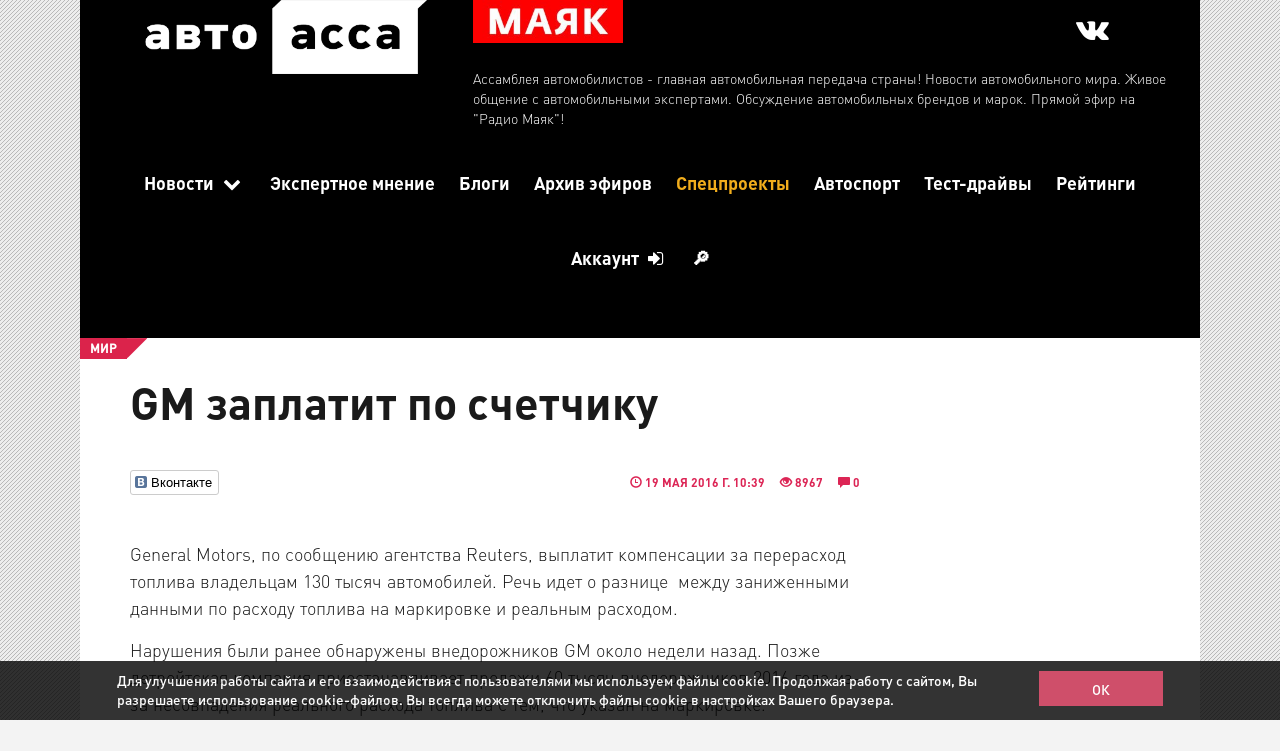

--- FILE ---
content_type: text/html; charset=utf-8
request_url: https://autoassa.ru/novosti/gm-zaplatit-po-schetchiku/
body_size: 7457
content:
<!DOCTYPE html><html class=" js flexbox canvas canvastext webgl no-touch geolocation postmessage websqldatabase indexeddb hashchange history draganddrop websockets rgba hsla multiplebgs backgroundsize borderimage borderradius boxshadow textshadow opacity cssanimations csscolumns cssgradients cssreflections csstransforms csstransforms3d csstransitions fontface generatedcontent video audio localstorage sessionstorage webworkers applicationcache svg inlinesvg smil svgclippaths" lang="ru" style="height: auto;"><head><link href="/favicon.ico" rel="shortcut icon" type="image/x-icon"/><link href="/favicon.png" rel="shortcut icon" type="image/png"/><link href="http://autoassa.ru/novosti/gm-zaplatit-po-schetchiku/?amp=1" rel="amphtml"/><meta content="hjB67jhsyxvUd2nCfO7NY2AC95TSMJMSwVi5GcrNdKM" name="google-site-verification"/><meta content="6abff83ca37147ac" name="yandex-verification"/><meta charset="utf-8"/><meta content="width=device-width, initial-scale=1.0" name="viewport"/><meta content="ru" http-equiv="Content-Language"/><meta content="" name="Keywords"/><meta content="Американский концерн General Motors собирается обнародовать планы по поводу выплат компенсаций за лишний расход топлива, не соответствующий заявленному." name="Description"/><meta content="http://autoassa.ru/novosti/gm-zaplatit-po-schetchiku" property="og:url"/><meta content="website" property="og:type"/><meta content="GM заплатит по счетчику" property="og:title"/><meta content="Американский концерн General Motors собирается обнародовать планы по поводу выплат компенсаций за лишний расход топлива, не соответствующий заявленному." property="og:description"/><meta content="http://autoassa.ru/media/gallery/12345.jpg" property="og:image"/><title>GM заплатит по счетчику</title><link href="/static/cache/css/72f4e9430ec3.css" rel="stylesheet"/><style>article.blogwrap img, .gallery-container-blog, article.blogwrap .content img { /*display: none;*/ } .gallery-container.cliche { display: none; }</style><link href="/static/css/style.css" rel="stylesheet"/></head><body><div class="container menu"><div class="row"><div class="col-xs-12 col-sm-12 col-md-12 col-lg-12"><div class="logotop"><div class="col-xs-12 col-sm-12 col-md-4 col-lg-4"><a href="/"><img onerror="this.onerror=null;this.src='/media/custom/assa-logo2.png'" src="/media/custom/assa-logo2.png" style="width: 100%; max-width:300px;display:block;margin:0 auto;"/></a></div><div class="hidden-xs hidden-sm col-md-8 col-lg-8"><div style="color: white; font-size: 14px;"><a href="/efir/pryamoj-efir-na-mayake" style="display: block; float:left;"><img src="/static/images/logo_mayak2.jpg" style="width: 150px;height: auto;margin: 10px 0;"/></a><div class="new-menu-list-contacts-social-icons" style="background: 0 0; margin: -10px 0 0 15px; text-align: right; padding: 23px 0; width: 90%; box-sizing: border-box; line-height: 1.42857143;"><a href="https://vk.com/club118773152" target="_blank"><i aria-hidden="true" class="fa fa-vk fa-2x" style="color: #fff;cursor: pointer;display: inline-block;font-size: 23pt;margin-right: 5px;padding: 1px;text-align: center;vertical-align: top;"></i></a></div><div style="clear:both;">Ассамблея автомобилистов - главная автомобильная передача страны! Новости автомобильного мира. Живое общение с автомобильными экспертами. Обсуждение автомобильных брендов и марок. Прямой эфир на "Радио Маяк"!</div></div></div></div></div><div class="col-xs-12 col-sm-12 col-md-12 col-lg-12 menuwrap"><nav><ul id="dropmenu"><li><a data-type="prevent" href="/novosti">Новости <i class="fa fa-chevron-down"></i></a><ul><li><a href="/novosti">Все Новости</a></li><li><a href="/rubric/dorogi">Дороги</a></li><li><a href="/rubric/tyuning">Тюнинг</a></li><li><a href="/rubric/strahovanie">Страхование</a></li><li><a href="/rubric/toplivo">Топливо</a></li><li><a href="/rubric/raritety">Раритеты</a></li><li><a href="/rubric/proisshestviya">Происшествия</a></li><li><a href="/rubric/zakon">Закон</a></li><li><a href="/rubric/avtorynok">Авторынок</a></li><li><a href="/rubric/tehnologii">Технологии</a></li><li><a href="/rubric/kurezy">Курьезы</a></li><li><a href="/rubric/avtosport">Автоспорт</a></li></ul></li><li><a href="/eksperty">Экспертное мнение</a></li><li><a href="/blog">Блоги</a></li><li><a href="/efir">Архив эфиров</a></li><li><a class="spec-projects-link" href="/spec-proekty">Спецпроекты</a></li><li><a href="/autosport">Автоспорт</a></li><li><a href="/review">Тест-драйвы</a></li><li><a href="/ratings">Рейтинги</a></li><li style="background: #DA234A url(/static/images/bg-pattern.png) repeat; color:#fff;"><a data-type="prevent" href="#">Аккаунт <i class="fa fa-sign-in"></i></a><ul style="display: none;"><li><a data-target="#vhod" data-toggle="modal" href="#">Вход</a></li><li><a data-target="#reg" data-toggle="modal" href="#">Регистрация</a></li></ul></li><li><a data-bind="search-menu-button" data-type="prevent" href="#" id="search-menu-button">🔎</a></li></ul></nav></div><div class="container-fluid"><div class="row"><div class="col-xs-12 col-sm-12 col-md-12 col-lg-12 userinfo" style="min-height: 0px; padding: 0px;"><div id="office-auth-form"><div aria-labelledby="regModel" class="modal fade" id="reg" role="dialog" tabindex="-1"><div class="modal-dialog" role="document"><div class="modal-content"><div class="modal-header"><button aria-label="Close" class="close" data-dismiss="modal" type="button"><span aria-hidden="true">×</span></button><h4 class="modal-title" id="regModel">Регистрация</h4></div><div class="modal-body"><div id="registration"><div class="office-auth-register-wrapper"><form action="/register/" class="form-horizontal" id="office-auth-register" method="post"><input name="csrfmiddlewaretoken" type="hidden" value="fGCakwTR06kqJ6GcWVjUP4FizzpywUsI"/><div class="form-group"><div class="col-md-3 control-label">Email <span class="red">*</span></div><div class="col-md-8"><input class="form-control" id="office-auth-register-email" name="email" placeholder="E-mail" required="" type="email" value=""/><p class="help-block"><small>На указанный email придёт письмо со ссылкой для активации.</small></p></div><div class="col-md-3 control-label">Пароль <span class="red">*</span></div><div class="col-md-8"><input class="form-control" id="office-register-form-password" name="password" placeholder="Пароль" required="" type="password" value=""/><p class="help-block"><small>Минимальная длина: 6 символов.</small></p></div><div class="col-md-3 control-label">Повторение пароля <span class="red">*</span></div><div class="col-md-8"><input class="form-control" id="office-register-form-repeat-password" name="repeat_password" placeholder="Повторите пароль" required="" type="password" value=""/><p class="help-block"><small>Минимальная длина: 6 символов.</small></p></div><div class="col-md-3 control-label">Логин <span class="red">*</span></div><div class="col-md-8"><input class="form-control" id="office-register-form-fullname" name="fullname" placeholder="Логин" required="" type="text" value=""/><p class="help-block"><small>Логин.</small></p></div><label class="error" id="error-reg-label"></label><div class="col-sm-offset-3 col-sm-8"><button class="btn btn-danger" id="register-modal-button" type="submit">Регистрация</button></div></div></form><div>Социальные сети</div><div><a class="ha-icon yandex" href="/social/login/yandex-oauth2/" rel="nofollow" title="Yandex">Yandex</a> <a class="ha-icon facebook" href="/social/login/facebook/" rel="nofollow" title="Facebook">Facebook</a> <a class="ha-icon vkontakte" href="/social/login/vk-oauth/" rel="nofollow" title="Vkontakte">Vkontakte</a> <a class="ha-icon google" href="/social/login/google-oauth2/" rel="nofollow" title="Google">Google</a></div></div></div></div></div></div></div><div aria-labelledby="loginModel" class="modal fade" id="vhod" role="dialog" tabindex="-1"><div class="modal-dialog" role="document"><div class="modal-content"><div class="modal-header"><button aria-label="Close" class="close" data-dismiss="modal" type="button"><span aria-hidden="true">×</span></button><h4 class="modal-title" id="loginModel">Вход</h4></div><div class="modal-body"><div id="entrance"><div class=" office-auth-login-wrapper"><form action="/_login/" class="form-horizontal" id="office-auth-login" method="post"><input name="csrfmiddlewaretoken" type="hidden" value="fGCakwTR06kqJ6GcWVjUP4FizzpywUsI"/><div class="form-group"><div class="col-md-3 control-label">Логин <span class="red">*</span></div><div class="col-md-8"><input class="form-control" id="office-auth-login-username" name="username" placeholder="Логин или email" type="text" value=""/><p class="help-block"><small>Укажите логин или email, которые вы использовали при регистрации.</small></p></div><div class="col-md-3 control-label">Пароль <span class="red">*</span></div><div class="col-md-8"><input class="form-control" id="office-login-form-password" name="password" placeholder="Пароль" type="password" value=""/><p class="help-block"><small>Ваш пароль.</small></p></div><label class="error" id="error-login-label"></label><div class="col-sm-offset-3 col-sm-8"><button class="btn btn-primary" id="login-modal-button" type="submit">Вход</button><div style="float: right;"><a href="/forgot-password">Забыли пароль?</a></div></div></div></form><div>Социальные сети</div><div><a class="ha-icon yandex" href="/social/login/yandex-oauth2/" rel="nofollow" title="Yandex">Yandex</a> <a class="ha-icon facebook" href="/social/login/facebook/" rel="nofollow" title="Facebook">Facebook</a> <a class="ha-icon vkontakte" href="/social/login/vk-oauth/" rel="nofollow" title="Vkontakte">Vkontakte</a> <a class="ha-icon google" href="/social/login/google-oauth2/" rel="nofollow" title="Google">Google</a></div></div></div></div></div></div></div></div></div></div></div></div></div><div style="display:none;"><input id="object-id-hidden-input" type="text" value="1323"/><input id="object-model-hidden-input" type="text" value="News"/></div><div class="container main-container"><div class="row"><div class="col-md-9"><div class="row"><article class="article"><div class="category">МИР</div><div class="clearfix"></div><h1>GM заплатит по счетчику</h1><div class="stat-wrap"><div class="ticket-meta row"><div class="pull-left"><div class="social-likes"><div class="vkontakte" title="Поделиться ссылкой во Вконтакте">Вконтакте</div></div></div><div class="pull-right"><span class="stat"><i class="glyphicon glyphicon-time"></i> 19 мая 2016 г. 10:39</span> <span class="stat"><i class="glyphicon glyphicon-eye-open"></i> 8967</span> <span class="stat"><i class="glyphicon glyphicon-comment"></i> 0</span></div></div></div><br/><div class="content"><p>General Motors, по сообщению агентства Reuters, выплатит компенсации за перерасход топлива владельцам 130 тысяч автомобилей. Речь идет о разнице  между заниженными данными по расходу топлива на маркировке и реальным расходом.</p><p>Нарушения были ранее обнаружены внедорожников GM около недели назад. Позже детройтская компания приостанавливает продажи 60 тысяч внедорожников 2016 года из-за несовпадения реального расхода топлива с тем, что указан на маркировке.</p><p>Известно, что компания не хочет доводить дело до исков и готова пойти на компромисс в досудебном порядке. Однако практика показывает, что выплаты не всегда спасают производителей от судебных тяжб.</p></div></article><div class="gallery-container cliche" style="margin: 10px;"></div><span class="nextread">ЧИТАЙТЕ ТАКЖЕ</span><div style="margin: 20px 0px 40px"><span style="margin-left: 20px; display: block;"><div style="font-size: 12px"><span style="color: #db234b; ">РОССИЯ</span> <i class="glyphicon glyphicon-time"></i> <span style="color: #db234b ">13:20</span></div><h4 style="font-size: 24px; font-family: DINPro-Medium; margin: 10px 0 20px 0"><a href="/novosti/zakon-o-lokalizacii-zakroet-vhod-na-rynok-taksi">Закон о локализации закроет вход на рынок такси</a></h4></span><div class="clearfix"></div><hr/><span style="margin-left: 20px; display: block;"><div style="font-size: 12px"><span style="color: #db234b; ">РОССИЯ</span> <i class="glyphicon glyphicon-time"></i> <span style="color: #db234b ">16:28</span></div><h4 style="font-size: 24px; font-family: DINPro-Medium; margin: 10px 0 20px 0"><a href="/novosti/za-huliganstvo-na-doroge-ugolovnaya-otvetstvennost">За хулиганство на дороге – уголовная ответственность</a></h4></span><div class="clearfix"></div><hr/><span style="margin-left: 20px; display: block;"><div style="font-size: 12px"><span style="color: #db234b; ">МИР</span> <i class="glyphicon glyphicon-time"></i> <span style="color: #db234b ">22:22</span></div><h4 style="font-size: 24px; font-family: DINPro-Medium; margin: 10px 0 20px 0"><a href="/novosti/kalendar-pirelli-2026">Календарь Pirelli 2026</a></h4></span><div class="clearfix"></div><hr/></div><div class="form-for-ajax" id="comment-form-placeholder" style="margin: 0;"><form action="/comments/add/" class="well" id="comment-form" method="post"><input name="csrfmiddlewaretoken" type="hidden" value="fGCakwTR06kqJ6GcWVjUP4FizzpywUsI"/><input name="content_type" type="hidden" value="17"/><input name="object_id" type="hidden" value="1323"/><input name="country" type="hidden" value="Россия"/><input id="comment-source" name="source" type="hidden" value="com"/><div class="form-group" style="display: none; position: relative;"><span id="drop-reply" style="position: absolute; display: inline-block; background: gray; font-size: 28px; left: 0px; color: red; height: 100%; padding-left: 4px; padding-right: 4px; line-height: 100%; cursor: pointer;" title="Убрать комментарий из поля ответа">×</span><input class="form-control" disabled="true" id="comment-reply-id" name="comment-reply-id" style="padding-left: 26px;" title="Посмотреть комментарий" type="text" value=""/><input id="reply_id" name="reply_id" type="hidden" value=""/></div><div class="form-group"><label for="comment-name">Автор</label><input class="form-control" id="comment-name" name="author_name" type="text" value=""/><span class="error" id="comment-error-author"></span></div><div class="form-group"><label for="comment-city">Город</label><input class="form-control" id="comment-city" name="city" type="text" value=""/><span class="error" id="comment-error-city"></span></div><div class="form-group"><label for="comment-editor"></label><textarea class="form-control" cols="30" id="comment-editor" name="text" required="" rows="10"></textarea><span class="error" id="comment-error-text"></span></div><script async="" defer="" src="https://www.google.com/recaptcha/api.js"></script><div class="g-recaptcha" data-sitekey="6Lc96hwmAAAAAGpQ5ZTdgEO50HQLsUF4uvIsMTTu"></div><div class="form-actions"><input class="btn btn-primary submit" id="comment-button-submit" title="Ctrl + Shift + Enter" type="submit" value="Написать"/><span class="time"></span></div></form></div><div class="comments"><h3 class="title">Комментарии (<span id="comment-total">0</span>)</h3></div></div></div></div></div><div id="dev-image-container"></div><article itemscope="" itemtype="https://schema.org/Article"><div class="news-article clearfix"><div itemprop="articleBody" style="display: none"><p>General Motors, по сообщению агентства Reuters, выплатит компенсации за перерасход топлива владельцам 130 тысяч автомобилей. Речь идет о разнице  между заниженными данными по расходу топлива на маркировке и реальным расходом.</p><p>Нарушения были ранее обнаружены внедорожников GM около недели назад. Позже детройтская компания приостанавливает продажи 60 тысяч внедорожников 2016 года из-за несовпадения реального расхода топлива с тем, что указан на маркировке.</p><p>Известно, что компания не хочет доводить дело до исков и готова пойти на компромисс в досудебном порядке. Однако практика показывает, что выплаты не всегда спасают производителей от судебных тяжб.</p></div><div itemprop="dateCreated" style="display: none">2016-05-19T10:39:54+03:00</div><div itemprop="datePublished" style="display: none">2016-05-19T10:39:54+03:00</div><div itemprop="image" itemscope="" itemtype="https://schema.org/ImageObject" style="display: none"><meta content="/media/gallery/12345.jpg" itemprop="image" property="og:image"/><meta content="1210" itemprop="width"/><meta content="642" itemprop="height"/><meta content="http://autoassa.ru/media/gallery/12345.jpg" itemprop="url"/></div><div itemprop="headline" property="og:title" style="display: none">GM заплатит по счетчику</div><div itemprop="author" itemscope="" itemtype="https://schema.org/Person"><meta content="Ян Малышев" itemprop="name"/></div><div itemprop="publisher" itemscope="" itemtype="https://schema.org/Organization"><link href="http://autoassa.ru/" itemprop="url"/><meta content="'Ассамблея автомобилистов' Свидетельство о регистрации СМИ ЭЛ № ФС 77 – 68377 от 30.12.2016 " itemprop="name"/><meta content="Россия, г. Санкт-Петербург, Финляндский проспект, д. 4а" itemprop="address"/><meta content="8 (812) 703-36-36" itemprop="telephone"/><div itemprop="logo" itemscope="" itemtype="https://schema.org/ImageObject"><meta content="//autoassa.ru/media/custom/assa-logo2.png" itemprop="image"/><meta content="500" itemprop="width"/><meta content="125" itemprop="height"/><meta content="http:autoassa.ru//media/custom/assa-logo2.png" itemprop="url"/></div></div></div></article><footer><div class="container footer"><div class="row"><a class="col-xs-12 col-sm-6 col-md-2 col-lg-2 footer-item" href="/efir/pryamoj-efir-na-mayake"><img src="/static/images/footer-icon1.png"/>Смотреть эфир</a><a class="col-xs-12 col-sm-6 col-md-2 col-lg-2 footer-item" href="/kontakty"><img src="/static/images/footer-icon5.png"/>Связаться с нами</a><div class="col-xs-12 col-sm-6 col-md-4 col-lg-6 footer-item-copyright"><span>©</span>"Ассамблея автомобилистов"<div class="footer-copyright-text">Свидетельство о регистрации СМИ ЭЛ № ФС 77 – 68377 от 30.12.2016 / Выдано Федеральной службой по надзору в сфере связи, информационных технологий и массовых коммуникаций (Роскомнадзор)<br/>Учредитель ООО «Ассамблея автомобилистов» Тел. (812)703-36-36, info@autoassa.ru, Главный редактор Малышев Я. Л.<br/> На контент ресурса распространяется "Закон об авторском праве". При копировании любых материалов ссылка на www.autoassa.ru - обязательна.</div></div><div class="col-xs-12 col-sm-6 col-md-2 col-lg-2"><h3 style="color:#fff;">16+</h3><script type="text/javascript"><!--
                    document.write("<a href='//www.liveinternet.ru/click' "+
                    "target=_blank><img src='//counter.yadro.ru/hit?t50.1;r"+
                    escape(document.referrer)+((typeof(screen)=="undefined")?"":
                    ";s"+screen.width+"*"+screen.height+"*"+(screen.colorDepth?
                    screen.colorDepth:screen.pixelDepth))+";u"+escape(document.URL)+
                    ";"+Math.random()+
                    "' alt='' title='LiveInternet' "+
                    "border='0' width='31' height='31'><\/a>")
                </script></div></div></div><script type="text/javascript">
        (function (d, w, c) {
            (w[c] = w[c] || []).push(function() {
                try {
                    w.yaCounter33513968 = new Ya.Metrika({
                        id:33513968,
                        clickmap:true,
                        trackLinks:true,
                        accurateTrackBounce:true,
                        webvisor:true
                    });
                } catch(e) { }
            });

            var n = d.getElementsByTagName("script")[0],
                s = d.createElement("script"),
                f = function () { n.parentNode.insertBefore(s, n); };
            s.type = "text/javascript";
            s.async = true;
            s.src = "https://mc.yandex.ru/metrika/watch.js";

            if (w.opera == "[object Opera]") {
                d.addEventListener("DOMContentLoaded", f, false);
            } else { f(); }
        })(document, window, "yandex_metrika_callbacks");
    </script><noscript>&amp;lt;div&amp;gt;&amp;lt;img src="https://mc.yandex.ru/watch/33513968" style="position:absolute; left:-9999px;" alt="" /&amp;gt;&amp;lt;/div&amp;gt;</noscript></footer><script src="/static/cache/js/087b3f429672.js" type="text/javascript"></script><script src="/static/cache/js/5beefe5b93cc.js" type="text/javascript"></script><script src="/static/cache/js/fd5754a2364f.js" type="text/javascript"></script><script src="/static/cache/js/ad8145e0a53c.js" type="text/javascript"></script><script src="/static/cache/js/655720fbae7e.js" type="text/javascript"></script><script src="/static/cache/js/a41195ce256f.js" type="text/javascript"></script><script src="/static/cache/js/da5f786d59de.js" type="text/javascript"></script><script src="/static/cache/js/38bdd89573c9.js" type="text/javascript"></script><script src="/static/cache/js/6463fc7a03ab.js" type="text/javascript"></script><script src="/static/cache/js/9e722cc9dab1.js" type="text/javascript"></script><script src="/static/cache/js/89df8ae38b77.js" type="text/javascript"></script><script src="/static/cache/js/c7e376529adf.js" type="text/javascript"></script><script src="https://cdn.jsdelivr.net/gh/fancyapps/fancybox@3.5.2/dist/jquery.fancybox.min.js"></script><script src="/static/js/jquery.star-rating-svg.min.js"></script><script src="/static/js/util.js"></script><script src="/static/js/cookie-policy.js"></script><script src="/static/js/citeParser.js"></script><script src="/static/js/comments.js"></script><script src="/static/js/voting.js"></script><script src="/static/js/gallery.js"></script><script type="text/javascript">
        $(document).ready(function(){
            $('#dropmenu').slicknav();
            var s = document.createElement("script");
            s.src = "/static/js/search.js";
            document.body.appendChild(s);
        });
    </script><script type="text/javascript">
        $(document).ready(function() {
            $('#dropmenu li').on("click", function (e) {
                if (e.target.getAttribute("data-type") === "prevent") {
                    e.preventDefault();
                }

                if(!this.open) {
                    this.open = true;
                    $('ul',this).stop(true,true).slideDown(200);
                } else {
                    this.open = false;
                    $('ul',this).stop(true,true).slideUp(200);
                }
            });
        });
    </script><script>
$(".autosport-image img").each(function() {
    var imageCaption = $(this).attr("alt");
    if (imageCaption != '') {
        var imgWidth = $(this).width();
        var imgHeight = $(this).height();
        var position = $(this).position();
        var positionTop = (position.top + imgHeight - 26)
        $("<span class='img-caption'>" + imageCaption +
            "</span>").css({
            "width": "100%",
    "background" : "rgba(223, 35, 46, 0.72)",
    "color": "white",
    "font-size": "18px",
    "font-weight": "bold",
    "display":"block",
    "text-align": "center",
    "padding": "10px 20px"
        }).insertAfter(this);
    }
});
</script></body></html>

--- FILE ---
content_type: text/html; charset=utf-8
request_url: https://www.google.com/recaptcha/api2/anchor?ar=1&k=6Lc96hwmAAAAAGpQ5ZTdgEO50HQLsUF4uvIsMTTu&co=aHR0cHM6Ly9hdXRvYXNzYS5ydTo0NDM.&hl=en&v=PoyoqOPhxBO7pBk68S4YbpHZ&size=normal&anchor-ms=20000&execute-ms=30000&cb=uh0z0vm8l4z5
body_size: 49662
content:
<!DOCTYPE HTML><html dir="ltr" lang="en"><head><meta http-equiv="Content-Type" content="text/html; charset=UTF-8">
<meta http-equiv="X-UA-Compatible" content="IE=edge">
<title>reCAPTCHA</title>
<style type="text/css">
/* cyrillic-ext */
@font-face {
  font-family: 'Roboto';
  font-style: normal;
  font-weight: 400;
  font-stretch: 100%;
  src: url(//fonts.gstatic.com/s/roboto/v48/KFO7CnqEu92Fr1ME7kSn66aGLdTylUAMa3GUBHMdazTgWw.woff2) format('woff2');
  unicode-range: U+0460-052F, U+1C80-1C8A, U+20B4, U+2DE0-2DFF, U+A640-A69F, U+FE2E-FE2F;
}
/* cyrillic */
@font-face {
  font-family: 'Roboto';
  font-style: normal;
  font-weight: 400;
  font-stretch: 100%;
  src: url(//fonts.gstatic.com/s/roboto/v48/KFO7CnqEu92Fr1ME7kSn66aGLdTylUAMa3iUBHMdazTgWw.woff2) format('woff2');
  unicode-range: U+0301, U+0400-045F, U+0490-0491, U+04B0-04B1, U+2116;
}
/* greek-ext */
@font-face {
  font-family: 'Roboto';
  font-style: normal;
  font-weight: 400;
  font-stretch: 100%;
  src: url(//fonts.gstatic.com/s/roboto/v48/KFO7CnqEu92Fr1ME7kSn66aGLdTylUAMa3CUBHMdazTgWw.woff2) format('woff2');
  unicode-range: U+1F00-1FFF;
}
/* greek */
@font-face {
  font-family: 'Roboto';
  font-style: normal;
  font-weight: 400;
  font-stretch: 100%;
  src: url(//fonts.gstatic.com/s/roboto/v48/KFO7CnqEu92Fr1ME7kSn66aGLdTylUAMa3-UBHMdazTgWw.woff2) format('woff2');
  unicode-range: U+0370-0377, U+037A-037F, U+0384-038A, U+038C, U+038E-03A1, U+03A3-03FF;
}
/* math */
@font-face {
  font-family: 'Roboto';
  font-style: normal;
  font-weight: 400;
  font-stretch: 100%;
  src: url(//fonts.gstatic.com/s/roboto/v48/KFO7CnqEu92Fr1ME7kSn66aGLdTylUAMawCUBHMdazTgWw.woff2) format('woff2');
  unicode-range: U+0302-0303, U+0305, U+0307-0308, U+0310, U+0312, U+0315, U+031A, U+0326-0327, U+032C, U+032F-0330, U+0332-0333, U+0338, U+033A, U+0346, U+034D, U+0391-03A1, U+03A3-03A9, U+03B1-03C9, U+03D1, U+03D5-03D6, U+03F0-03F1, U+03F4-03F5, U+2016-2017, U+2034-2038, U+203C, U+2040, U+2043, U+2047, U+2050, U+2057, U+205F, U+2070-2071, U+2074-208E, U+2090-209C, U+20D0-20DC, U+20E1, U+20E5-20EF, U+2100-2112, U+2114-2115, U+2117-2121, U+2123-214F, U+2190, U+2192, U+2194-21AE, U+21B0-21E5, U+21F1-21F2, U+21F4-2211, U+2213-2214, U+2216-22FF, U+2308-230B, U+2310, U+2319, U+231C-2321, U+2336-237A, U+237C, U+2395, U+239B-23B7, U+23D0, U+23DC-23E1, U+2474-2475, U+25AF, U+25B3, U+25B7, U+25BD, U+25C1, U+25CA, U+25CC, U+25FB, U+266D-266F, U+27C0-27FF, U+2900-2AFF, U+2B0E-2B11, U+2B30-2B4C, U+2BFE, U+3030, U+FF5B, U+FF5D, U+1D400-1D7FF, U+1EE00-1EEFF;
}
/* symbols */
@font-face {
  font-family: 'Roboto';
  font-style: normal;
  font-weight: 400;
  font-stretch: 100%;
  src: url(//fonts.gstatic.com/s/roboto/v48/KFO7CnqEu92Fr1ME7kSn66aGLdTylUAMaxKUBHMdazTgWw.woff2) format('woff2');
  unicode-range: U+0001-000C, U+000E-001F, U+007F-009F, U+20DD-20E0, U+20E2-20E4, U+2150-218F, U+2190, U+2192, U+2194-2199, U+21AF, U+21E6-21F0, U+21F3, U+2218-2219, U+2299, U+22C4-22C6, U+2300-243F, U+2440-244A, U+2460-24FF, U+25A0-27BF, U+2800-28FF, U+2921-2922, U+2981, U+29BF, U+29EB, U+2B00-2BFF, U+4DC0-4DFF, U+FFF9-FFFB, U+10140-1018E, U+10190-1019C, U+101A0, U+101D0-101FD, U+102E0-102FB, U+10E60-10E7E, U+1D2C0-1D2D3, U+1D2E0-1D37F, U+1F000-1F0FF, U+1F100-1F1AD, U+1F1E6-1F1FF, U+1F30D-1F30F, U+1F315, U+1F31C, U+1F31E, U+1F320-1F32C, U+1F336, U+1F378, U+1F37D, U+1F382, U+1F393-1F39F, U+1F3A7-1F3A8, U+1F3AC-1F3AF, U+1F3C2, U+1F3C4-1F3C6, U+1F3CA-1F3CE, U+1F3D4-1F3E0, U+1F3ED, U+1F3F1-1F3F3, U+1F3F5-1F3F7, U+1F408, U+1F415, U+1F41F, U+1F426, U+1F43F, U+1F441-1F442, U+1F444, U+1F446-1F449, U+1F44C-1F44E, U+1F453, U+1F46A, U+1F47D, U+1F4A3, U+1F4B0, U+1F4B3, U+1F4B9, U+1F4BB, U+1F4BF, U+1F4C8-1F4CB, U+1F4D6, U+1F4DA, U+1F4DF, U+1F4E3-1F4E6, U+1F4EA-1F4ED, U+1F4F7, U+1F4F9-1F4FB, U+1F4FD-1F4FE, U+1F503, U+1F507-1F50B, U+1F50D, U+1F512-1F513, U+1F53E-1F54A, U+1F54F-1F5FA, U+1F610, U+1F650-1F67F, U+1F687, U+1F68D, U+1F691, U+1F694, U+1F698, U+1F6AD, U+1F6B2, U+1F6B9-1F6BA, U+1F6BC, U+1F6C6-1F6CF, U+1F6D3-1F6D7, U+1F6E0-1F6EA, U+1F6F0-1F6F3, U+1F6F7-1F6FC, U+1F700-1F7FF, U+1F800-1F80B, U+1F810-1F847, U+1F850-1F859, U+1F860-1F887, U+1F890-1F8AD, U+1F8B0-1F8BB, U+1F8C0-1F8C1, U+1F900-1F90B, U+1F93B, U+1F946, U+1F984, U+1F996, U+1F9E9, U+1FA00-1FA6F, U+1FA70-1FA7C, U+1FA80-1FA89, U+1FA8F-1FAC6, U+1FACE-1FADC, U+1FADF-1FAE9, U+1FAF0-1FAF8, U+1FB00-1FBFF;
}
/* vietnamese */
@font-face {
  font-family: 'Roboto';
  font-style: normal;
  font-weight: 400;
  font-stretch: 100%;
  src: url(//fonts.gstatic.com/s/roboto/v48/KFO7CnqEu92Fr1ME7kSn66aGLdTylUAMa3OUBHMdazTgWw.woff2) format('woff2');
  unicode-range: U+0102-0103, U+0110-0111, U+0128-0129, U+0168-0169, U+01A0-01A1, U+01AF-01B0, U+0300-0301, U+0303-0304, U+0308-0309, U+0323, U+0329, U+1EA0-1EF9, U+20AB;
}
/* latin-ext */
@font-face {
  font-family: 'Roboto';
  font-style: normal;
  font-weight: 400;
  font-stretch: 100%;
  src: url(//fonts.gstatic.com/s/roboto/v48/KFO7CnqEu92Fr1ME7kSn66aGLdTylUAMa3KUBHMdazTgWw.woff2) format('woff2');
  unicode-range: U+0100-02BA, U+02BD-02C5, U+02C7-02CC, U+02CE-02D7, U+02DD-02FF, U+0304, U+0308, U+0329, U+1D00-1DBF, U+1E00-1E9F, U+1EF2-1EFF, U+2020, U+20A0-20AB, U+20AD-20C0, U+2113, U+2C60-2C7F, U+A720-A7FF;
}
/* latin */
@font-face {
  font-family: 'Roboto';
  font-style: normal;
  font-weight: 400;
  font-stretch: 100%;
  src: url(//fonts.gstatic.com/s/roboto/v48/KFO7CnqEu92Fr1ME7kSn66aGLdTylUAMa3yUBHMdazQ.woff2) format('woff2');
  unicode-range: U+0000-00FF, U+0131, U+0152-0153, U+02BB-02BC, U+02C6, U+02DA, U+02DC, U+0304, U+0308, U+0329, U+2000-206F, U+20AC, U+2122, U+2191, U+2193, U+2212, U+2215, U+FEFF, U+FFFD;
}
/* cyrillic-ext */
@font-face {
  font-family: 'Roboto';
  font-style: normal;
  font-weight: 500;
  font-stretch: 100%;
  src: url(//fonts.gstatic.com/s/roboto/v48/KFO7CnqEu92Fr1ME7kSn66aGLdTylUAMa3GUBHMdazTgWw.woff2) format('woff2');
  unicode-range: U+0460-052F, U+1C80-1C8A, U+20B4, U+2DE0-2DFF, U+A640-A69F, U+FE2E-FE2F;
}
/* cyrillic */
@font-face {
  font-family: 'Roboto';
  font-style: normal;
  font-weight: 500;
  font-stretch: 100%;
  src: url(//fonts.gstatic.com/s/roboto/v48/KFO7CnqEu92Fr1ME7kSn66aGLdTylUAMa3iUBHMdazTgWw.woff2) format('woff2');
  unicode-range: U+0301, U+0400-045F, U+0490-0491, U+04B0-04B1, U+2116;
}
/* greek-ext */
@font-face {
  font-family: 'Roboto';
  font-style: normal;
  font-weight: 500;
  font-stretch: 100%;
  src: url(//fonts.gstatic.com/s/roboto/v48/KFO7CnqEu92Fr1ME7kSn66aGLdTylUAMa3CUBHMdazTgWw.woff2) format('woff2');
  unicode-range: U+1F00-1FFF;
}
/* greek */
@font-face {
  font-family: 'Roboto';
  font-style: normal;
  font-weight: 500;
  font-stretch: 100%;
  src: url(//fonts.gstatic.com/s/roboto/v48/KFO7CnqEu92Fr1ME7kSn66aGLdTylUAMa3-UBHMdazTgWw.woff2) format('woff2');
  unicode-range: U+0370-0377, U+037A-037F, U+0384-038A, U+038C, U+038E-03A1, U+03A3-03FF;
}
/* math */
@font-face {
  font-family: 'Roboto';
  font-style: normal;
  font-weight: 500;
  font-stretch: 100%;
  src: url(//fonts.gstatic.com/s/roboto/v48/KFO7CnqEu92Fr1ME7kSn66aGLdTylUAMawCUBHMdazTgWw.woff2) format('woff2');
  unicode-range: U+0302-0303, U+0305, U+0307-0308, U+0310, U+0312, U+0315, U+031A, U+0326-0327, U+032C, U+032F-0330, U+0332-0333, U+0338, U+033A, U+0346, U+034D, U+0391-03A1, U+03A3-03A9, U+03B1-03C9, U+03D1, U+03D5-03D6, U+03F0-03F1, U+03F4-03F5, U+2016-2017, U+2034-2038, U+203C, U+2040, U+2043, U+2047, U+2050, U+2057, U+205F, U+2070-2071, U+2074-208E, U+2090-209C, U+20D0-20DC, U+20E1, U+20E5-20EF, U+2100-2112, U+2114-2115, U+2117-2121, U+2123-214F, U+2190, U+2192, U+2194-21AE, U+21B0-21E5, U+21F1-21F2, U+21F4-2211, U+2213-2214, U+2216-22FF, U+2308-230B, U+2310, U+2319, U+231C-2321, U+2336-237A, U+237C, U+2395, U+239B-23B7, U+23D0, U+23DC-23E1, U+2474-2475, U+25AF, U+25B3, U+25B7, U+25BD, U+25C1, U+25CA, U+25CC, U+25FB, U+266D-266F, U+27C0-27FF, U+2900-2AFF, U+2B0E-2B11, U+2B30-2B4C, U+2BFE, U+3030, U+FF5B, U+FF5D, U+1D400-1D7FF, U+1EE00-1EEFF;
}
/* symbols */
@font-face {
  font-family: 'Roboto';
  font-style: normal;
  font-weight: 500;
  font-stretch: 100%;
  src: url(//fonts.gstatic.com/s/roboto/v48/KFO7CnqEu92Fr1ME7kSn66aGLdTylUAMaxKUBHMdazTgWw.woff2) format('woff2');
  unicode-range: U+0001-000C, U+000E-001F, U+007F-009F, U+20DD-20E0, U+20E2-20E4, U+2150-218F, U+2190, U+2192, U+2194-2199, U+21AF, U+21E6-21F0, U+21F3, U+2218-2219, U+2299, U+22C4-22C6, U+2300-243F, U+2440-244A, U+2460-24FF, U+25A0-27BF, U+2800-28FF, U+2921-2922, U+2981, U+29BF, U+29EB, U+2B00-2BFF, U+4DC0-4DFF, U+FFF9-FFFB, U+10140-1018E, U+10190-1019C, U+101A0, U+101D0-101FD, U+102E0-102FB, U+10E60-10E7E, U+1D2C0-1D2D3, U+1D2E0-1D37F, U+1F000-1F0FF, U+1F100-1F1AD, U+1F1E6-1F1FF, U+1F30D-1F30F, U+1F315, U+1F31C, U+1F31E, U+1F320-1F32C, U+1F336, U+1F378, U+1F37D, U+1F382, U+1F393-1F39F, U+1F3A7-1F3A8, U+1F3AC-1F3AF, U+1F3C2, U+1F3C4-1F3C6, U+1F3CA-1F3CE, U+1F3D4-1F3E0, U+1F3ED, U+1F3F1-1F3F3, U+1F3F5-1F3F7, U+1F408, U+1F415, U+1F41F, U+1F426, U+1F43F, U+1F441-1F442, U+1F444, U+1F446-1F449, U+1F44C-1F44E, U+1F453, U+1F46A, U+1F47D, U+1F4A3, U+1F4B0, U+1F4B3, U+1F4B9, U+1F4BB, U+1F4BF, U+1F4C8-1F4CB, U+1F4D6, U+1F4DA, U+1F4DF, U+1F4E3-1F4E6, U+1F4EA-1F4ED, U+1F4F7, U+1F4F9-1F4FB, U+1F4FD-1F4FE, U+1F503, U+1F507-1F50B, U+1F50D, U+1F512-1F513, U+1F53E-1F54A, U+1F54F-1F5FA, U+1F610, U+1F650-1F67F, U+1F687, U+1F68D, U+1F691, U+1F694, U+1F698, U+1F6AD, U+1F6B2, U+1F6B9-1F6BA, U+1F6BC, U+1F6C6-1F6CF, U+1F6D3-1F6D7, U+1F6E0-1F6EA, U+1F6F0-1F6F3, U+1F6F7-1F6FC, U+1F700-1F7FF, U+1F800-1F80B, U+1F810-1F847, U+1F850-1F859, U+1F860-1F887, U+1F890-1F8AD, U+1F8B0-1F8BB, U+1F8C0-1F8C1, U+1F900-1F90B, U+1F93B, U+1F946, U+1F984, U+1F996, U+1F9E9, U+1FA00-1FA6F, U+1FA70-1FA7C, U+1FA80-1FA89, U+1FA8F-1FAC6, U+1FACE-1FADC, U+1FADF-1FAE9, U+1FAF0-1FAF8, U+1FB00-1FBFF;
}
/* vietnamese */
@font-face {
  font-family: 'Roboto';
  font-style: normal;
  font-weight: 500;
  font-stretch: 100%;
  src: url(//fonts.gstatic.com/s/roboto/v48/KFO7CnqEu92Fr1ME7kSn66aGLdTylUAMa3OUBHMdazTgWw.woff2) format('woff2');
  unicode-range: U+0102-0103, U+0110-0111, U+0128-0129, U+0168-0169, U+01A0-01A1, U+01AF-01B0, U+0300-0301, U+0303-0304, U+0308-0309, U+0323, U+0329, U+1EA0-1EF9, U+20AB;
}
/* latin-ext */
@font-face {
  font-family: 'Roboto';
  font-style: normal;
  font-weight: 500;
  font-stretch: 100%;
  src: url(//fonts.gstatic.com/s/roboto/v48/KFO7CnqEu92Fr1ME7kSn66aGLdTylUAMa3KUBHMdazTgWw.woff2) format('woff2');
  unicode-range: U+0100-02BA, U+02BD-02C5, U+02C7-02CC, U+02CE-02D7, U+02DD-02FF, U+0304, U+0308, U+0329, U+1D00-1DBF, U+1E00-1E9F, U+1EF2-1EFF, U+2020, U+20A0-20AB, U+20AD-20C0, U+2113, U+2C60-2C7F, U+A720-A7FF;
}
/* latin */
@font-face {
  font-family: 'Roboto';
  font-style: normal;
  font-weight: 500;
  font-stretch: 100%;
  src: url(//fonts.gstatic.com/s/roboto/v48/KFO7CnqEu92Fr1ME7kSn66aGLdTylUAMa3yUBHMdazQ.woff2) format('woff2');
  unicode-range: U+0000-00FF, U+0131, U+0152-0153, U+02BB-02BC, U+02C6, U+02DA, U+02DC, U+0304, U+0308, U+0329, U+2000-206F, U+20AC, U+2122, U+2191, U+2193, U+2212, U+2215, U+FEFF, U+FFFD;
}
/* cyrillic-ext */
@font-face {
  font-family: 'Roboto';
  font-style: normal;
  font-weight: 900;
  font-stretch: 100%;
  src: url(//fonts.gstatic.com/s/roboto/v48/KFO7CnqEu92Fr1ME7kSn66aGLdTylUAMa3GUBHMdazTgWw.woff2) format('woff2');
  unicode-range: U+0460-052F, U+1C80-1C8A, U+20B4, U+2DE0-2DFF, U+A640-A69F, U+FE2E-FE2F;
}
/* cyrillic */
@font-face {
  font-family: 'Roboto';
  font-style: normal;
  font-weight: 900;
  font-stretch: 100%;
  src: url(//fonts.gstatic.com/s/roboto/v48/KFO7CnqEu92Fr1ME7kSn66aGLdTylUAMa3iUBHMdazTgWw.woff2) format('woff2');
  unicode-range: U+0301, U+0400-045F, U+0490-0491, U+04B0-04B1, U+2116;
}
/* greek-ext */
@font-face {
  font-family: 'Roboto';
  font-style: normal;
  font-weight: 900;
  font-stretch: 100%;
  src: url(//fonts.gstatic.com/s/roboto/v48/KFO7CnqEu92Fr1ME7kSn66aGLdTylUAMa3CUBHMdazTgWw.woff2) format('woff2');
  unicode-range: U+1F00-1FFF;
}
/* greek */
@font-face {
  font-family: 'Roboto';
  font-style: normal;
  font-weight: 900;
  font-stretch: 100%;
  src: url(//fonts.gstatic.com/s/roboto/v48/KFO7CnqEu92Fr1ME7kSn66aGLdTylUAMa3-UBHMdazTgWw.woff2) format('woff2');
  unicode-range: U+0370-0377, U+037A-037F, U+0384-038A, U+038C, U+038E-03A1, U+03A3-03FF;
}
/* math */
@font-face {
  font-family: 'Roboto';
  font-style: normal;
  font-weight: 900;
  font-stretch: 100%;
  src: url(//fonts.gstatic.com/s/roboto/v48/KFO7CnqEu92Fr1ME7kSn66aGLdTylUAMawCUBHMdazTgWw.woff2) format('woff2');
  unicode-range: U+0302-0303, U+0305, U+0307-0308, U+0310, U+0312, U+0315, U+031A, U+0326-0327, U+032C, U+032F-0330, U+0332-0333, U+0338, U+033A, U+0346, U+034D, U+0391-03A1, U+03A3-03A9, U+03B1-03C9, U+03D1, U+03D5-03D6, U+03F0-03F1, U+03F4-03F5, U+2016-2017, U+2034-2038, U+203C, U+2040, U+2043, U+2047, U+2050, U+2057, U+205F, U+2070-2071, U+2074-208E, U+2090-209C, U+20D0-20DC, U+20E1, U+20E5-20EF, U+2100-2112, U+2114-2115, U+2117-2121, U+2123-214F, U+2190, U+2192, U+2194-21AE, U+21B0-21E5, U+21F1-21F2, U+21F4-2211, U+2213-2214, U+2216-22FF, U+2308-230B, U+2310, U+2319, U+231C-2321, U+2336-237A, U+237C, U+2395, U+239B-23B7, U+23D0, U+23DC-23E1, U+2474-2475, U+25AF, U+25B3, U+25B7, U+25BD, U+25C1, U+25CA, U+25CC, U+25FB, U+266D-266F, U+27C0-27FF, U+2900-2AFF, U+2B0E-2B11, U+2B30-2B4C, U+2BFE, U+3030, U+FF5B, U+FF5D, U+1D400-1D7FF, U+1EE00-1EEFF;
}
/* symbols */
@font-face {
  font-family: 'Roboto';
  font-style: normal;
  font-weight: 900;
  font-stretch: 100%;
  src: url(//fonts.gstatic.com/s/roboto/v48/KFO7CnqEu92Fr1ME7kSn66aGLdTylUAMaxKUBHMdazTgWw.woff2) format('woff2');
  unicode-range: U+0001-000C, U+000E-001F, U+007F-009F, U+20DD-20E0, U+20E2-20E4, U+2150-218F, U+2190, U+2192, U+2194-2199, U+21AF, U+21E6-21F0, U+21F3, U+2218-2219, U+2299, U+22C4-22C6, U+2300-243F, U+2440-244A, U+2460-24FF, U+25A0-27BF, U+2800-28FF, U+2921-2922, U+2981, U+29BF, U+29EB, U+2B00-2BFF, U+4DC0-4DFF, U+FFF9-FFFB, U+10140-1018E, U+10190-1019C, U+101A0, U+101D0-101FD, U+102E0-102FB, U+10E60-10E7E, U+1D2C0-1D2D3, U+1D2E0-1D37F, U+1F000-1F0FF, U+1F100-1F1AD, U+1F1E6-1F1FF, U+1F30D-1F30F, U+1F315, U+1F31C, U+1F31E, U+1F320-1F32C, U+1F336, U+1F378, U+1F37D, U+1F382, U+1F393-1F39F, U+1F3A7-1F3A8, U+1F3AC-1F3AF, U+1F3C2, U+1F3C4-1F3C6, U+1F3CA-1F3CE, U+1F3D4-1F3E0, U+1F3ED, U+1F3F1-1F3F3, U+1F3F5-1F3F7, U+1F408, U+1F415, U+1F41F, U+1F426, U+1F43F, U+1F441-1F442, U+1F444, U+1F446-1F449, U+1F44C-1F44E, U+1F453, U+1F46A, U+1F47D, U+1F4A3, U+1F4B0, U+1F4B3, U+1F4B9, U+1F4BB, U+1F4BF, U+1F4C8-1F4CB, U+1F4D6, U+1F4DA, U+1F4DF, U+1F4E3-1F4E6, U+1F4EA-1F4ED, U+1F4F7, U+1F4F9-1F4FB, U+1F4FD-1F4FE, U+1F503, U+1F507-1F50B, U+1F50D, U+1F512-1F513, U+1F53E-1F54A, U+1F54F-1F5FA, U+1F610, U+1F650-1F67F, U+1F687, U+1F68D, U+1F691, U+1F694, U+1F698, U+1F6AD, U+1F6B2, U+1F6B9-1F6BA, U+1F6BC, U+1F6C6-1F6CF, U+1F6D3-1F6D7, U+1F6E0-1F6EA, U+1F6F0-1F6F3, U+1F6F7-1F6FC, U+1F700-1F7FF, U+1F800-1F80B, U+1F810-1F847, U+1F850-1F859, U+1F860-1F887, U+1F890-1F8AD, U+1F8B0-1F8BB, U+1F8C0-1F8C1, U+1F900-1F90B, U+1F93B, U+1F946, U+1F984, U+1F996, U+1F9E9, U+1FA00-1FA6F, U+1FA70-1FA7C, U+1FA80-1FA89, U+1FA8F-1FAC6, U+1FACE-1FADC, U+1FADF-1FAE9, U+1FAF0-1FAF8, U+1FB00-1FBFF;
}
/* vietnamese */
@font-face {
  font-family: 'Roboto';
  font-style: normal;
  font-weight: 900;
  font-stretch: 100%;
  src: url(//fonts.gstatic.com/s/roboto/v48/KFO7CnqEu92Fr1ME7kSn66aGLdTylUAMa3OUBHMdazTgWw.woff2) format('woff2');
  unicode-range: U+0102-0103, U+0110-0111, U+0128-0129, U+0168-0169, U+01A0-01A1, U+01AF-01B0, U+0300-0301, U+0303-0304, U+0308-0309, U+0323, U+0329, U+1EA0-1EF9, U+20AB;
}
/* latin-ext */
@font-face {
  font-family: 'Roboto';
  font-style: normal;
  font-weight: 900;
  font-stretch: 100%;
  src: url(//fonts.gstatic.com/s/roboto/v48/KFO7CnqEu92Fr1ME7kSn66aGLdTylUAMa3KUBHMdazTgWw.woff2) format('woff2');
  unicode-range: U+0100-02BA, U+02BD-02C5, U+02C7-02CC, U+02CE-02D7, U+02DD-02FF, U+0304, U+0308, U+0329, U+1D00-1DBF, U+1E00-1E9F, U+1EF2-1EFF, U+2020, U+20A0-20AB, U+20AD-20C0, U+2113, U+2C60-2C7F, U+A720-A7FF;
}
/* latin */
@font-face {
  font-family: 'Roboto';
  font-style: normal;
  font-weight: 900;
  font-stretch: 100%;
  src: url(//fonts.gstatic.com/s/roboto/v48/KFO7CnqEu92Fr1ME7kSn66aGLdTylUAMa3yUBHMdazQ.woff2) format('woff2');
  unicode-range: U+0000-00FF, U+0131, U+0152-0153, U+02BB-02BC, U+02C6, U+02DA, U+02DC, U+0304, U+0308, U+0329, U+2000-206F, U+20AC, U+2122, U+2191, U+2193, U+2212, U+2215, U+FEFF, U+FFFD;
}

</style>
<link rel="stylesheet" type="text/css" href="https://www.gstatic.com/recaptcha/releases/PoyoqOPhxBO7pBk68S4YbpHZ/styles__ltr.css">
<script nonce="6c1S5omym9eog1McLkJcbQ" type="text/javascript">window['__recaptcha_api'] = 'https://www.google.com/recaptcha/api2/';</script>
<script type="text/javascript" src="https://www.gstatic.com/recaptcha/releases/PoyoqOPhxBO7pBk68S4YbpHZ/recaptcha__en.js" nonce="6c1S5omym9eog1McLkJcbQ">
      
    </script></head>
<body><div id="rc-anchor-alert" class="rc-anchor-alert"></div>
<input type="hidden" id="recaptcha-token" value="[base64]">
<script type="text/javascript" nonce="6c1S5omym9eog1McLkJcbQ">
      recaptcha.anchor.Main.init("[\x22ainput\x22,[\x22bgdata\x22,\x22\x22,\[base64]/[base64]/MjU1Ong/[base64]/[base64]/[base64]/[base64]/[base64]/[base64]/[base64]/[base64]/[base64]/[base64]/[base64]/[base64]/[base64]/[base64]/[base64]\\u003d\x22,\[base64]\x22,\x22wo5WIsKyw4Fqw5vDkGhIw5tqXMKORzxgwp7CrsO+XMOhwrwGDT4bGcKiI0/DnSdHwqrDpsOFHWjCkCPCg8OLDsKQbMK5TsOXwrzCnV4Cwo8AwrPDhnDCgsOvHMOCwozDlcOPw6YWwpV/w74jPg3ChsKqNcKxO8OTUnXDqUfDqMKgw6XDr1IowpdBw5vDmcOwwrZ2wqPCgMKcVcKYdcK/[base64]/Co8KLwojCkl5qwqPDp8OXBMOWd8OLOcOWF8O+w7FZwrnClMOcw4/[base64]/[base64]/bUTDk8K1BcKlVQXDiGjCvWgdLcOYwqUWSQUFEULDssOCN2/Cn8OvwrhBKcKZwpzDr8OdQcOaf8KfwqjCusKFwp7DoSxyw7XCtMKxWsKzesK4YcKhAHHCiWXDp8OmCcOBJCgdwo5GwrLCv0bDh30PCMKFPH7Cj3Arwro8KlbDuSnCjlXCkW/[base64]/CnsOYw7Z4TsO7asOnXsO1wox/w57CrcOIwpfDhsOawpM7alPCrl7CsMOeV3jCvcKxw5HDjxPDr2bCtsKIwqZ/[base64]/[base64]/DpHpISMOndjbCvcO1D8O+O2JGPMKdw5s2w5EXw7/DvT7DhRkiw7g2ZB7CosOyw47DocKGwoc0ZAIzw6UqwrTDmsONw4ILwqY4woLCrGEjwr43w5tPwosOw6Vow5nCq8K+MGnCuVJTwr5dZioFwqnCusOJPMKSJUvDpsKvU8K4woXDtsOnA8KUw6bCrsOAwrhCw509EcKMw6MFwogrHWFba11QC8K/c2vDgsKTT8OzQcKQw6chw7lRYSYRTMO6wqDDtx0pCMKKw5/CrcOqwpjDqAoawo7CsExmwosyw7F4w7rDjMOkwpgVWMKIH2kVeznClw16w6ViCmd6w4zDg8KFw7jCrF0Tw7bDocOmAAvCu8Oiw5XDisOpwo3Ct1zDgcK7f8OFKMKTwo/ChsKww4LCl8KFw6rCosK+wrd+Sik2wp7DkGvCjSpleMKkRMKTwqLDhsO+wpg6wrTCjcKjw7IhdAdmIwt2wpBjw47DvMODSsK3MybCu8KwwrTDr8OuGcO9csOgFMKAa8KKXifDhkLCuwfDmHvCjMO5HjbDsHzDvsKPw6xxwrDDuQNUwq/DhsOkS8KuSGRjZHg4w4BIbcKNwovDnVNlA8Kxwqgzw4AqO2LCq3ZlTU4QMhXChldnZWfDmwDCmXgew5rCl0dHw5XCl8K6eGFXwpPCncKxwptpw5hnw6ZYb8O3woTCjALDm0XCgCZGwq7Dt0XDlMKLwrA/wosReMKQwp7CksO1wptOw6Epw7rDhRnCtl9XShnCscOXwpvCtMKdLcKCw4PCoHjCg8OSTsKAFFN/w4XCjcOwAUtpR8KBRCs+wosnwrglwrsQWMOQSlDCh8KPw5c4aMO4Rhlww5MkwrHDpTtnfMOWIWHCg8KjaX7CscOONhlzwrNkw6kFYcKVw6jCoMOlDMObd20vw6jDgcOTw5kNMsOOwrIBw53DogoiWsKZVwPDiMOzUSzDl0/ChXDCpcOzwpvClsKoNhLCpcOZDi0TwrQyLTcow48lczjCiSTDoGVzD8ONBMKSw4TDmxjDrMOSw4rCl3rCsH3Cq2jCnsK2w5hmw5MbAVwgI8KMw5XCjQDCicOpwq/ClRJ7GXB9RQzDhUkJw5fDvjNow4NkNnrCu8K2w7nChMOWQWDDuiXCt8KjK8OYAUgBwqLCt8OwwoHCsXI+MMOFKMOGwoPCp2/CpzPDjm7Cgx7Cni16BsKeMkZgPgk0w4h0esOVw4kgS8KvMzA5dGTCmgbCj8OjdQfCsVQiN8Kxb03DqsOGb0bCusOTC8OjKggsw4vDrMOjXR/CisOzbWXDqUElwrFgwohGwqoMwqE9wrEoOEHCokrCu8OLBxtLYzTCv8Orw6s2GQDDrsODR17ChBnCg8ONNcKDFcO3JMOHw7oXwofCuTbCnU3CrzMJw4/Cg8KwfQNEw51deMOvbMOLw7FfD8KxIVl2HWZ9wqdzHgHDkgLChsOETErDncOHwpbDoMKuCWZVw7rCqMOJwo7Cr3vCjVgIZBwwE8K6G8KkNMOHZMOvwrgxwq/DjMODFsK6J17DrRkQw60OXMKrw57Do8KdwpILwqxbBEDCvH/CgjzCvWfCggdQwoEPMxQ7KltDw5AQB8OWwq7DqE7Ch8OzJlzDqhDChjbCm152bR87XGs8w696UMKPdsO/w6JUdHHCjsKJw4vDixfClMONUCNpOjPDh8K7w4QLw6Yewo3DrEBVQMO9TcKaQl/CiV48wqLDu8Opwr4Lwrt1esOTw5hAw4shwoQmTsK2w5TDocKmGsOVMmfCkAVvwrTChC7DksKYw6kzEsKfwr3Dgy0/QX/DiWc7NgrDrjhbw5nDisKGw5dlZiU0E8OEwoDDpMOrbsK9wp9lwq8zasKswqEUEMOsCVAwJG9dw5LCusOSwq/DrsOBMQckw7clScKRWQ/CinbCh8K5wrgxIX0Rwr5mwrBXFMO0M8O5w60Tdm44BTvCjMONXcOOfMKnL8O7w7liwqgLwoHCj8Kuw7YOA2/Ck8KTw5cYImnDrsOHw5PClMOTw4puwrxBdFLDoQfCh2bCksOEwo7CgVIPesKFw5HDhEJGcCzDmyA7wqthCcKBeQFQaH3DvGlAw4V/wrrDgDPDsV8jwqFaJUnCs3vCgMOLw69aRyLDlcKUwofDucOiw4AGBMOPQAHCi8OgCQs6wqBMd0RJf8OgUcK5F2vDvAwVYHTCnEtCw69WG2rChcOONsOkw6zDs3DCqcKzw5jCuMK5ZkYtwrPDgcKlwqA+w6FTOMKIT8OwY8O6w4xtwpPDpAHCrMOVERLCv0bCqsK0fj/Dt8OFfsOYw5fCicOtwp0uwoQeTk3DvcO9FCkQwp7CsSzCsELDoH4rVw1+wrfCqQhtcGnDhEPCk8OhcBchw5hZIFciWMKzAMO5eXPDpF3DjMOpwrF8wp5sKm0vw4lhw7vCoDXDrjxDOcOiH1MHwr1lZsK/EMOpwrfCuDNswqB+w4bCo2rCtXDDjsOIJEbCkgXDtXRTw4gCdw3DisK1wr0tOsOLw5DCkFjCmkvCnjVwW8OxWMOmbMOvKwsjGVkXwqUCwr7DgSAPAcO+wp/DqsKswpojEMOsGMKWw4gww5A5SsKtw7vDhBTDiWHCtMO+VCzDqsKYD8Ogw7HCoFYWREvDrDLDocOWw49lZcKIP8KJw6xkw4oJNmTCocOmL8KYCQFfw7zDr3JBw5xUeXzCnzxZw7xawptQw4EtYhzCmzTCicO+w7nCnMOtw7/CtlrCq8OhwpcHw7tlw5QNWcOkYsOSRcKybT/CpMOiw5fCiy/CuMK8wp4Uw6HDs2jCm8KewrjDk8O7woXCmMOET8KTLsOUfkUvwpcLw5RtAw/CiFHCgGbCosOnw6ldScOYbEoJwqQxB8OtPgAfw4bCm8Klw6TCocKVw4EvUsOgwqLDhzzDpsOpcsOSKw/[base64]/[base64]/[base64]/DnHPDkRszw7QRSB5lw7t0wo3DrVLDlDo/ClFGw57DpMKXw7Yywpg/E8KBwrwgw47CqsOow7HDvRnDn8OIw6PCv3UMEhHCjMOFw59tdsOsw69bw5DDoiFgw4wORXFOa8Odw7Flw5PCm8KGw7I9esKffMKIb8O2Ni9Hw6w/wpzCicO/w5bDsmXCmmQ7VU4OwpnCmFsnwrwJL8KuwrAuesOtOQV8XF9xf8KNwqbClz0Ge8K1wpxfHcOgX8KdwozCgXgtw4nCuMKrwoNow4sIWsOKwpTCuArCjcKRwpjDsMOMGMKyADLClgfCh2fDqMKkwrvCscKvw5tyw7grw6LDhV/CssOBwqvChEnDqcKhJR4dwpkNwptkV8K5wqMncsKJw5rClyTDjUnDihU4wolEw4zDoQjDv8KSasO7wqLClsKLw45PNgfDlCNSwp0rwqBewopJw5JxKcKwPCXCq8OOw6nCmsK4DEQUwrtiazVAwpXDmX7CnScqZcOMMnHDj1nDosK8wpjDlQgtw4jDvMOUw7UHPMKdwo/DjU/DhAvDu0MNwozDrH7DvVAEGsOuF8K2wpHDiBXDuSHCh8Krwpcmw4F/L8Oiw4A2w7cgIMK2woAUSsOaS1h/M8OTBcOreyttw7wnwpjCjcOiwrhlwp/DoBvDlBgdfznDkCbCj8KTw4NHwqjDoxLCgzUDwr3CusK6w6/Cty4iwo3DpF3CjMKQQ8Klw6fDmsOGwrjDvHVpwolZwpfDtcOpQMK/wpjClxIKNQ9oWMKfwplpXwEiwqgEbsORw4HCoMO2XSXDmMOGHMK2fcKfP2kgwoDDrcKWR2jCrMOJNx/[base64]/Cqmw1w6nCl3LCq8OCC8OgK24rAcKQwpkVw6RFYcO4RMOuMinDq8KCa2kywobCuGFRb8Ouw7bCnsOVw5HDr8Kww5ZGw5APwrULw6duw7/[base64]/w7vDqcOFF8OrwrrDqlPDr8KZYnnDk1Bzw70jwrl4wqUFQMOAHQEBFCBCw5AeLGnCqMKwX8KHwqLDhMK5w4RlCxPCiF/Di1ElIQ/Dg8Kda8OzwqlvSMKeFMOQdcKYw41ACngxKxvCs8KfwqgvwoXCn8ONwqAvwrJVw7xpJMOtw6UwU8Kcw7QbDDLDqDNmcy/Cn17DkwwAw63DiiDDiMKRw4XDgjQeVsKzd1QRVsOaSMO8wq7Ck8OswpFzwr/[base64]/[base64]/CgnzCrcO5Og0ewrVBwrFQDsKzWh9mwrvCp8OBw4kWISg7Q8KMZ8KgdsKbSj0ww7Bkw6hCOcK0J8K6EcORScKLw6FTw73DscK1w5fCmislBsOiwodQw7bCjMK8wqpiwq9QM1RlS8Oowq0Sw7APSSzDsk3DlMOoMTzDpsOIwrbCtR/Dhy4JYTYBXkDCr0fCrMKEJxtAwrnDtMKEICsCBsOcAlEIwoJPw59qHcOlw4fChh4Bw5s8I3fCqzzClcO/w5sPfcOjGMODwpE5YhbDosKlw5rDlcOVw4LCqMK0OxLCjcKCPcKFwpAZXnt5Pk7CosKrw6zCjMKrwobDkD91ICB1bynCtcKtZ8OQEMKew4bDncO+woFvLcKBN8KUwpTCmcO4wp7CvHkbM8K2STcKPMOsw70mVMKNCMObw77Cs8Kyay5tOkbDmMOwXcK2PFA/f2vDhcK0PTpRekcxwoAow6MdGMO2wqJ1w7/[base64]/Dp2HDjHN3OwV7w5pzGmJ2wpElLMOYSsKUwo/[base64]/DpMKPcDoFw5hfw57DuX/Du1tnJMO0wrrCsMObIxjDhMOYXWrCtsKSEXvClsKcWArChjplb8K1asOowrfCtMKuwqLCsX/DpcKPwq9Be8OAw5FswqLClGHDrTTDg8KMKDHCvwbCqcOwLkjDtcO1w7fCvhtoC8OeRSXDt8KkfMOKPsKSw5YNwp50wqzCsMKxwpnCkMKPwqI9wrLCucOVwqrDpUPDqkJ0LDhQZRpyw45GCcK+wrl2woDCkictDX3DkHUww6JEwpxNw5PChi/Cn2lFw4nCm09hwojDkRTCjE59wrAFw5RGw5NLfn3CusKvJsK4wpnCucO1wr9VwqhVMhIfVS1tX0jDsx8FTMOIw4/ClkkDQwLDqgIwXMKhw47Dv8OmcMOOw4Yhw5RmwpHDlCxBw6YJLDRMDntsEMKCOsOCwpchw7vDr8KBw7tzJcKEw71KVsOcw48YIRpfwr1kwqDDvsOIMMOPw63CusOlw5PDiMOrX213HGTCkhNCHsOrwpjDsBnDgQ7DuDrCm8Kww7huGH7DqG/Dp8KDXsOow6U0w6cww7LChcO/[base64]/[base64]/DsFnCmCHDkMO/JFnDlFDDj8KZOMKNwprDpcOsw4knwrTDoBLCgT8CajpCw7TDgkbCl8Oow4/CrcOVbcOWw6VNZjhWw4YbFEQHPQIJQsOrIVfCpsK1cF5fwoU5w6zCm8KgDcK8cWfCjjZOw6U0LHbCtl8TQMOnwrrDj3LDiAd3XMKxXFVowpXDp2UAw75vZ8OvwpbCp8OXecO/wp3DhA/DsTVfwrpgw5bDosKowoN8OMOfw57DrcKVwpEvBMKKCcOiI1PDoznCosK8wqM0Q8KEbsKvw6MwdsKjw4/CrQQow63DmHzCnC8dTTlkwrIoIMKSw7HDpxDDucO6wpXCliYfHsOBbcK9E2zDlR7CtVoWGT/Dg3JkM8OTIyfDvMOkwr0NDVrCoGHDhyTCuMKqHcKgFsObw5rCt8O2w70uKWZWwrbCvcO/c8KmHQQ7wo84w7PDiBlbw67CmMKQwpPCt8O+w7IINF9pQMOyWcKow57CpMKKFBDDvcKrw4EnU8KmwohWw74Cwo7ClsOta8OrAllWK8O1Qx/DjMK5BnAmwrULwo43SMKUXsOUOFBEwqQWw7rDg8ODfzXDgsOswqHDt2x7JsOtajNAY8O1SRjDiMODJcKGWsOjcU3CoyrCt8KcO1A5ay93wqljNCxxwqrCmQ3CuQ/DqAjCmR1LKsOAEVQ2w5h+wqHDucK2w5TDoMKuUxp7w53DpA58w4wQWhlYWCTCpUbCjS7Cj8OTw7IgwoPDocKAwqF+Q0oiesOIwqzCsAbDuzvDocOGFcOewofChHnCvsKkHsKIw5pLFxwiXsKfw6pOIBfDnMOKN8K0w57DlVE1WQDCrgAlwrhCw5/[base64]/[base64]/Dg8OewqzCtcKQXMOEdMORw51YA8KAw75UIcOcw5bChcKrfMOBwpAeIcKtwqxhwoPCgcK4C8OKJgfDtgI2PsKdw50gw7lew5lkw5UAwojCuihXeMKoWsOAwoUCwo/DtsOTF8KvayHDgsKUw5PCncKiwqY9L8Kew7nDoBcbIsKNwqsuSWRWUcOLwpBVSxdowo4gw41GwqvDmcKDw71Bw5R7w7fCuipIXsKkw4vClsKnw4HDnSTCjMKpK2B/w4AHGMKtw4N1BnbCv0zCi1Yswp3DkXfDpU/Cs8KHH8Oew6Bdw7HClVfCmH3DvcO4AzfDgMOAQMKEw4vCgF5FHl3CmMOJfXLCq1lIw4fDh8OrWzjDmMKawokOwrBaDMKjCcO0YW3Cuy/[base64]/[base64]/CixnCsB/CukE6WhPCslXDisORXEItw6ddwrjCu21IQQIhRsK2HTjCh8OdWsOOw4tLWsOvw4gPw6LDj8Ovw5tYw4MLw6kyV8Khw4ADBH/DkiB8wogdw7DCmcO9FhszYcKRET7DvyzCkht8NjQDwoVYwoTCijbDmy7DinhKwofCrT/[base64]/[base64]/DhsKqw5lRwolzw5LDqcKeXsKIwr/[base64]/CuCPDoCTDrsOmZsKpSsOzUMK3wpB0K8K0woTCvcO0cxHCvhZwwoHCvlkPwox6w6PCvsK7w4J6csOjw4DDqBHDgELDksORNGtaJMO8w7bDj8OFJGNrwpHClcOIwos7E8OUw43DlW5+w4rCiQcYwr/DtR4YwrdEFsKrwrEnw4F4VsOgbTzCqy1LVMKbwofDkcOzw7bCjcOww6huVBPCkcOQwqvChAxLecOAw5FgSMKYwoJLVcKHw7HDmgg9w4xvwonDiBFsWcOzwp7Ct8OQFsKRwq3DtMKlQcO1wpfCvDRTRjEnXi7ClsKrw6l4OcO1Dx1xw5rDsX/Djj3DuF4cZ8Kyw78mc8OswqIIw6vDkMOTOTzDosKhYFTCtnfCmsOgCsOBw7/CjFsUwoDCt8Ofw4vDtMKawpTCqGYjPMOQLA91w5rDssKXwojDtcOUwqbDi8KQw4t2w4cbFsKYw7/CiiUnYEQewpY2SsKYwr3CoMOYw5YuwrHDqMKTZ8Kew5DCq8OoSGXCm8KFwqQhwo4Xw61FdlIgwqhLH3cxOsKRYHbDtEImWk0bw7XCm8OkeMOmWcOQw7gHw5Q4w5rCucK/wqvCvMKOK1HDn1fDsiBTeBbCm8K5wrQ7aCBXw5LDmkpfwrXDkcKWLsOHw7cWwoxuwqRXwpRRwoPCgWLClGjDolXDiz/CtyZXPsOMJcKQbGfDnTjDtBozfMOJwonCocKzw7cSa8O8DcOuwprCrcK4BmHDsMOLwpQuwol+w7LCmcOHVBHCrsKICMOOw4zCtsKPwoYZwr0aJXrDhcKWWWrChVPCgRQvSmRZfMOSw43CjUlHGn7DjcKfXsO/EMOPNjgQbWINDBLDlUHClMKywpbCr8OMwpBDw43ChBDChRDDohnCtcKVwprCi8Knw6Vtw4oOGmZZKkwMw6nCmBnCoDTDiTrClsK1EBhUQmhhwr0Rwoh/D8KZw5B/PXHCi8OlwpTCjsOHd8KGNMK6w4XDiMKJwrXDl2zCoMOvw7HCicOsAWprwpbChsOrw7zCgQhbwqrDlcKXw6DDkwYow5VBEsKTAGTCucKPw58nXsOELUDDgHZ7I2JsZ8KWw5xvLgzDgnfCnDt1D1JkTSfDhsOpwpnCrH/CkzwiQClEwogOPHM1wovCvcKBwrRHw7hmw5nDlcK0w7cQw4QEwoDDoBXCtifCpMKtwoHDnxXCvk/[base64]/CrDPCqMOWH8KCJGFrLMKfRinCjMKSOwNFEcKfFsKJw4VmwoHCsRU/BMKdwrclNijDrsKkw6/DhcK7wqdlw5/ClVkQZ8Kqw5FIXxHDusKIYsKLwrPDvsOBcsOOY8K/wpFXa0IowovDpjobYsObwojCiCIyXsK4wpN4wq4NXToMwq4vYTVFw742wpocDS99wrHCv8OCwrk8w7s2DibCpcOuEC/Ch8KPc8KFw4bCgwsBQMKDw7Bqwqkvw6BTwrkELH7DszfDusK1I8Okw4EQdMO1wqHCgMOAwpIkwqANRmQawoDDmsOrBThLXQzCicO/w6IQw6IJcUoqw7PCnsOYwqLDgWDDkcOBw4ExHcKDQFYgMzpLw4DDs3vCmcOuQcK3wpcHw4dcw6ZGUCLCq0Z3JG9feHfCgDLCocOLwo4uw5nCkcOOTsOVw68IwojCiEDDlxDCkzNUEi1WQcKiJExdwqvCsA5nMsOIw51vQkPDqEZOw5EZwrRoIz3Dtj4pw6/DvsKYwphvCsKMw4QBdT3DlggHI0RXwqPCosK+Qm4zw4vDlcKtwprCpMOgEMKFw7jDhMOvw5Nhw7TCqsORw5w4wq7Ci8OqwrnDtEVDwqvCmAbDisKoEBrCtB7DrwvClyNsT8KpG3/DtB5Iw6M3w505wq3DlmQ1wqBuwqzCgMKvw4tEw4fDicKGCztSOsKqUcOjK8KXwr3CtUXCtw7CvX4LwpPDtx3Di2hJTcKPw57Ci8Kmw6XCu8KPw4TCs8KZS8KAwrPClm/DiijDrMOwcsKqK8KsCRVnw5LCmnXDosO2C8OgYMKxMTMnYMOjXMO3QCTDgiFQQ8K4wqvDssO8w6PDp3YDw7sbw60vw5tEwqLCiz3DhzQ/w4/[base64]/[base64]/Cr8KcVT7Cj00UcMOvbDrCicK7Y8KWRHDDp8OjU8OTWsKhwrnDglgFw6IIwrPDrMOUwqp0TgLDlMOcw5gIN0tww5lLTsOlAirDocK6cXN7w7vCjHk+F8OdUEfDksOcw4vCuA3CmlDCr8K5w5TCuVAVZcOnEiTCtlTDmcK2w7d3wrHCosO2wpcINF/[base64]/[base64]/DtCzDoMOMGQBNwop4EB9Kw7LCkVbDiMKAJMKKYyMzX8KLwr3Cng/CgMKHWsOWwo/CuVHDpk0hL8KqIEXCocKVwq0OwobDo2nDsHF0wqd5bArDs8KeAcKhw6/DqDZIYAdhScKcQMKzIj3CmMOtOMKrw6BvV8OewpB7IMKhwqMMfGPCusO2woTDtsKwwqd8Tytiwr/DqmguSVzCsQw0wrVKw6PDgHxnw7AeAwoHw7I+worChsK4w5HDjXNNwq4jSsK+w5kvRcKJwrbCgMKEX8KOw4Yyfl8cw5fDksOJKk3CnMOow7kLwrrDgHlLw7Jpb8O+wqTChcOhesKBXijDghJbfw3ClMKtUjnDjw7DusO5wqfDh8OLwqEiWBvCnl/DoF8bwoF9TMKHK8K1BUTDqsK3wqcBw6xAdknDqWHCpMKmUTlwBw4FD1XChsKvw5Ykw4rCgsK4wq4LDwUDPx4WV8K/L8OKw5hRXcOXw6cbw7NgwrrCmgzCvjzCtMKMf38Kw4HCpwtWw77DmMOFw7BKw65EDsKxwqM1EMOCw5ECwpDDqsONQ8OUw6nDnsORWMKzUcK+WcODKCnDsCjDuDhTw5HCtDFEJHnCv8OuDsOQw41Dwp4TacKlwovDtsK9Ty/[base64]/Cg2TDkB46w4fCuMO1Qho+RGzDoiYlKVrCkMKeYm7DsCHDqHjCuG1ewpphdRPCisOpRcKaw7DCn8KDw6DCoGcKK8Kuex/DrsKew7TCkw/CnwDChsOkdsOJUsKjw5tbwqXDqhxuAH5Aw6drwqJeC0FFUHJRw40Sw4Ryw53DnFsKHm/CicK2w60Lw5Ubw4LDjcKbwpXDv8K/ZMO6dwd2w5pewoQ9w78tw54HwpjDvQHCvVPCpsOTw6p6Pml9wqbCisKTU8O/CjsUwqBDZQ8Va8OvRxg6ScOlfcK/[base64]/DiD7DtMOFw7gQwr57wq7CpcKLw6LCllNXw5VULMKEwozDssKZwpXCnDoXQ8KsfMKyw48aJg/DgcO5wpQ3MMKQdsOLFRbDqMO6w6E7JhF4HDXCihnCu8O3Gj7Cp0N2w6HDlz7CiifClMK8HEfDuD7CnMO5Sm0ywqQ7w5M/[base64]/DhUbCtV9FScOdex7DiwtDw4jDplA0wrFEw6sYNQHDvMOyFMKBfcOcVcObQMKBbcOQcA5SYsKibcOvaWsfw7TCmC/Ct27CihnCo0rDg01Mw7wmEsOcU1kjwo/DpiRTKVvCinsswq7DmEnDjMKvw6rDoXpQw43CrRhIwojCpcKxw5/DoMKKNjPDgcKZNiQgwqYqwrRBwrvDi17CqX/DhH0UVsKlw4sGfMKDwrA1dlvDhMOuPQV6IcK3w5zDvCHCpykRKVRLw4vCqsO4esOfw45Gwoxcwr8VwqI/eMO9w7XCqMKrFjrCscO6wrnCpMK6EGfCiMOWwpHCtn/CkVbDo8OxGkcLecOKwpYCw7nCtW3DvsOhD8Ooew3DunzDosKQOcOeAFYJwqI3bsOUwppeF8KmDTh7w5jCiMOhwrYAwo0qR3PCvVgjwqbDoMKIwq/DusKgwplTAyXCjcKCLy0mwpnDicKELS8YM8Oow43CmFDDo8OjWEwkwpXCp8OjFcOoVArCqMKGw6HDgMKTw4DDiUddw5NWUE1Tw68PcGk2AVPDocOsAUHCsxTCtk3Dn8OtPmXCo8O5LjDCklHCu19Xf8KQw7TCqDTDmVc/B1nDl2bDqcKEwpAfG24iMsOMUsKrwpzCosOFDUjDhBbDv8OnMcO4wrbDuMKfYkjDvH/DuS1Zwo7CjMOKPMOefBhmUCTCncKeP8KYBcKbCmvCgcKJMMK/YxfDty3Di8OrHMKWwoRewqHCssOjw4DDghIoP1fCt0MqwrPCksKOM8KlwpbDhxTCpsKmwpbDhsK9K2rCv8OPPmUWw5Y7KGbCpMOFw4XDlMOSOkFfwr88w4vDkgJjw70/KUzCoRNPw7nDtmnChAHDhcKgYRXDk8OXwrXDtcOFw60tZDEJw6ocOsOwd8OSAEDCoMOjwojCqcO5JcO7wropIcOLwoPCpcKXw5VvD8OWDsKyeyDCiMO6wpchwo9HwqXDgUTClMOGwrLCqgnDusKlw5vDusKHD8OGTFF8w7LCgBA/[base64]/DnkjClMKPwpvCvg7DmsKZR8Ozw5cHfXHCocKNbxgvwrBnw7zDn8Kzw6nDl8KsTMK3wpxRZifDhcO6C8KSbcOsRcOywqHCgwnCt8Kaw6zChglnOBMHw71RFgfCp8KDNFphMX5Aw4x5w77CgsO9LDjCjMO6Cm/DhcOZw5XCpXbCqcK1csOYW8KewpJiwoYDw5DDshTCnHTCmsKIw6NHf29yJMKEwozDmG/[base64]/DukrDgsKyw73Cgz8mw5QEA8KcwrbCo2bChMOAd8Oiw4bDkgwGRUvDpsOawrPDo2sLDVPDtsKsWMKbw6x4wqbDqcKoQXfCmnrDsjvCiMK8w7jDkUJ2XMOkFMOvKcK3wqV4wrrCiz7DjcOkw6kkKcOrTcK1Y8K3UMKiwrlXw7Fzw6ZsSsOiwqfClcKmw5ZVwo/DpMO6w7gMwrs3wpUcw6HDnHZJw5lAw4TDqcKewprCvTbCnUbCoBXChxzDs8ORwpjDlcKPw4tPIzcKNUxqV0LChRvDgcONw6zDqsKnXsKjw69MJBTCikcKZzrDiXpNU8OkHcKcOz7CsGLDtE7Ct17DmgXCisOJEjxTw7vDs8OtA0zCssKBScKCwohzwpjCjcOKwp/CicOUw5/Cq8OaJ8KPWlXCrMKDa1gvw7jDnQzCi8K6FcKow7EDw5LChsOuw6cFwqPCrzMOMMOGwoFMAV9idj4eFy06HsOCwp8BdRjCvnzCsgkeCl/Cn8K4w60NTHpGwpMYSG13NwdTw4Vgw7AqwokBwqXCly7DpmnCsznCizzDnkxPVh0md3TCnjh+EMOcwozDrybCo8KBasOpF8O4w57Dg8KuHcK+w4ZgwrLDninCgcKYXSIiICUhw7wZXRhUwopewp5oAsKDFcOkwqw/M33CiR7DqkTCuMOfw7txdAwbwo/[base64]/a0hswp7DslHClsKxw6JVwpABI8K5EcKlOMO9Sgk9wpRVJMKYwpfCj07CgDZfwpvCicOhaMKvw7oMQcOscxIvw6N1wqM4esKjHMKyfMOfb218wozCj8OtP24BYlRMQGBAY2PDiX4hCsO2esOOworDo8K3YxhzfMOjRyw6fcKow6bDqiEUwo5UJQvCvU8uQH/Dh8KLw4DDo8K8IFTCjGlECxjCgGPDisKGPHXCjkkgw7/[base64]/[base64]/DiCvCgRdGw7bCnxfDjsOzw6rDrCjCq8OxTyxTwr0sw7wiw4vCmcKpbQQSwpoZwppIacK3W8OuW8OiXnNOfcK0MRfDnsOWQMKzTx5YwrTDkcOyw4bDtcO8En9cw648MAXDgm/Dm8OsA8KWwoDDmwXDn8Oqw41aw5kKwq5uwpRXw7LCripkw58yUDxnwr7CtcO9w7XDpMKjw4PDuMKmw54HGEsiV8KTw4wXbxZvHSNQCl3Dk8KJwpQhCcKrw60YRcKjW2TCvR/[base64]/FMKPUcOyYsO/wprDucOBw53Cl1HDlCdhA8OUIMOpTMOaPcKrw4/Dl11OwqrCkU5/[base64]/Dk8KEG8K3w7zCnsOgacOLw4zCmcKrwqDChcOdTCpRw7TDhV7DncK+w6YBN8K/w4ZFcMOtCcOsEDPChMOrEsOrbMOfwr4IX8KqwpLDhmZWwosQEBMiCMOWczDCu1MmMsOvYcOew5HDjSrCuEDDm2s8w5/CtSMcwrvCqGRSHQTDnMOyw6Ilw5FFEiDCg0YawpPCvWBjS3rCgsOhwqHDvTlqPcKmw4gaw5zCncKcwofDocOOHcKqwrgUDsKoVsKgQMO/ImkOwovDhsKFa8KnZwEYJ8OYIR3DtcOKw4InfRnDg1DCkSrCi8O6w5TDtx7CmSzCssKWwr8Iw5pkwpEPwprCq8KlwpfCmz1mw7BCQinDusKowqZFQGQLXEt4RkPDhMKQXwwOBwhgXsOFPsO+JsKZVTnCgcONO1/DiMKiKcKzw53DvBRZMDxYwoQKXcO1wpjDlTBLXcKPXhXDqMOKwo5Kw7U6CsOYOSHDoVzCoicww4UHw4zDp8KBw67ClWQ9J1t3fsOLG8O+BsO0w6TDgHtNwq/[base64]/Dq2RhaDJewovCrQE5w5vCvQ7ConfCtlFnwoxeZ8KAw7Rxwp58w5IUAcKrw6/CnsKLw6BuC0PDkMOcGSoeJ8KNSsOuCBnDt8ObA8KQDQhbeMKIS07DgcOYw7rDv8KsL2zDtsOPw4zDgsKaMwsnwovCmEjCvU4hw4cHJMKDw7QjwpNUWsKOwqXCgQzDiyIEwp/DqcKhGirDrcOBw4w1OMKLQSLDr2LDmsO5w5fDti3CgsOUdBbDnhzDpShxNsKmw4UTw4h+w4xow5lhwrp9U3pIXUcJdsO5w4fClMOoIEzClFbDlsOaw6FRw6LCgsKxFkLCpHp9IMOcfMO8W2nDkHpwNcODBknCqEXDsw9bwrw/IwvDqxY7w68rWw/DjkbDk8KIZEXDtnDDlk7Dg8KeAGwTSFlhwqpRwr5rwrBzNztTw77CicKKw77DmzgSwrsmwpvDs8O8w7AywoPDlcOTIFYAwoF3WzdZwozClXdqLMO/[base64]/[base64]/w6nCmm8bScOowoHCm8OOOVHDlhYWHMOFPF1Tw5XDqsOsU1zDglYvS8K9wolpfnJDWwPCl8KUw61aWsO/fyDCqgLDmsK7w7tvwrQ1wpTDq1zDtkAbwrnCrsKtwoVJCcKEWMOoERvCo8KYO3QYwrdVJGkzVFXCuMK7wqosR3VBDcKEwoHClE/DssKow6Y7w70dwrHCm8KUBxozf8O8ewzCuDPCgcOYw7AFaU/CkMKXEF/Dh8KXw7gNw4EswphWKnXDscKJHsKUXcO4XU1CwpLDhFN/IzvCtEh8CsKhDhhWwrDCr8KtOUXDg8OaE8KCw5/[base64]/REwTBsKhw51awqJvwp5yw4zDhyPDpsKxwrMwwonDhF8Bw5YFUsOTAEnDpsKdw5jDmknDusK9wrvCny8rwpwjwroAwqZTw4waLcOEGn7Co03ChsObfXnCu8KTw7rCq8KpP1J3w4LChEV/aXHDh2PDlVY8wpxqwojDjMOSCDldwr1RYcKSRTDDrXIfUsK6wrbCkgjCqcKnwrU8WRbCiFt2GUXCh1w5w6PCnmhzw7TCkMKoQ3HDgcOew73CsxFaCW8bw4ZUKUfCumgowqDCjcKkwq7DqDXCtsObS0DCiHbCsQ5tMiQnw7cUa8OjKMOYw6PDlRLCm0/DuVlgWksCwrcODcKxwqtLw4kiB31fLMO2UQnCuMKLc3EHw4/DsCHCv2vDpRfCiVhbd30lw5l3w6HDoFzCgHvDqMOJwpsUw5fCp383CCJjwq3ChkExIjk7HhjCnsOhw6AUwrgnw6tNAcKJOMOhw4gIwoo1S1rDtcO0wq9Kw5PCmz8dwow+SMKYw7/DgsKtScK7M0bDqcKzw7jDiQhZT1AXwpgCPcKyF8OHQzXDjsKXw4rCiMOzGsKkdF8nRFJHwozCrjwfw5nDkAHCnFFowo7CkMOUw7fDuTXDk8KsAmQgLsKBwrfDr05Vwq3DmsObwp7Ds8KfEgfCjWhdLCtYKg/Dg3XCnDfDlFoawpoRw6fDqcOwRUMUw7jDvMObwqkoBArDhcKfdsOEc8OfJ8KmwrlfAGYrw7BXwrDDo1nDu8OabsKCw4jCqcKaw7PDrVNfckxvw49XLcKKwrkOJyLDoz7Cr8Ovw5HDrMKDw4DCg8KTbH3Cq8KSw6bCj1DCncKbHlDCl8O1wrfDqmjDjk0/wpdEwpXCssOuHVJ7AkHCj8OSwp/CkcKfacOacsKid8K1dcKZS8KbVgLCmA5YO8KzwpjDqcKiwpvCtk43IsKVwqnDscO6SFA4wq/DmMK+IW7ConcHWT/CgyUtVcOKZzjDpzIuTl/CssKAVhHCvl47wp1eNsOHd8Kyw73DvsO6woFYw7fCtwjCoMKxwrfCsXhvw5jDpMKEw5MxwrF8AcO+w7ceKcO1Y00Vwo/CtMK1w4EYwo9SwpDCvsKoQsO8HMOwR8O7HMKWwoRuEj7ClmrDgcOvw6EtNcOeIsKLBzHCusK8wpANwonDghHDvn7CqcOBw5FZw6UTQ8KXwqnDqcOZGcKXQcO2wqLDsEsBw4EUchFTwocMwoEVwpUsSyI/[base64]/PsO5akjCmEU1w7zCvinCtypVw7EtOMKuwohMwpvCoMOXwrAMHCsYwqTCgsO4QUrDksKhZcKPw7AUw7AUDsO8OsO7OsKOwrwnesO0IB7CimEjYUsDw7TCvmpHwobDgMK9ccKtUcOxwrfDkMOWLW/[base64]/DsWltwolJwpjDo8O+w6cjwrAIPsOfKipcw7TCpMOBw7/Du0xvw6s3w7nChcOtw6hgb2rCksKSZsOQw4Ikw7fCisK/[base64]/ClWYTbMKpw45kw4AQw7xYw7BOwrrCpRnDjFtRGANQEzXDmsONYsOpZF/DuMKAw4lvcw8CVcOkwolEUl8Lw6VzPcKtwrJEWS/CmjTCkcKPwpgReMOaH8Oew4LCh8KBwqIyCMKATsO0TMKWw6YCecOaBFs/[base64]/DrWA/w7QCJcOfPcOnwox6fy4PdMK0Bl/Ci05SZQLCrwbCi2llZMOJw5vClcONKhRqwpJmwqBLw69mGh4Nw7Mzwo3CvHzDisKEFXEbE8OhKz4owq4hUH4lFQMRdyUWFcKkecOLZMONWwDCswrDiFt+wq5Kdisow7XDnMK9w5fClcKVSW/[base64]/[base64]/DksKQw5hJAzXDtcOxwoHCpGlMDRI1wo7CrGo0w4/Cq23DqcKfwqAffh3CuMKBPCbDhMO+XUPCrxjClRlLWMKtw5PDnsKTwo51AcKbWcOuwrU8wq/Cm3VrMsOHVcOZWSJrw7rDqFdBwooxKsKZXMOoAmLDtFMMEMOEwrPCq27CpMOKYcOLXWwfL1cYw4tdEyrDpjQ1w7XDhHLCkQpOKxvCnxXDqsOdwpsWw4fDtcKpdcOCbgp/csO2woQ7M3zDtcK9D8KMwpfCulFxKMObw4w1OsKow7QZbhJ8wrRyw6TCs2NtacOHw6bDmMOqMcKQw5Vlwrtkwrlnw5NyMhAtwofCtcOSUinCnCUbV8OqMcOHMMK/[base64]/CoMORw7ptwoHCr159wpnDv37CssK3BT3CskTDisKVIsO2LQ4zw6oCw5QNGm3CjFt9wocVw4UpCmlVb8OjAsOrUcKTCcOfw6Vlw47Cm8OSDnLClQZCwoY/NcKKw6bDoXN5fn7DuhrDpkJPw7TCkTYBbsOQGj/CgnXDtBtVYRTDisOIw4hSYsK0PMKvwot6wroTwr0/FX5zwqXDlsKMw7fClWlnwq/DtkopLTZUHsO4wpXCgHTCqT0SwrHDqRUQd3ckGMO+SUDCi8OOwo/DkcOYOgTDnGNLCsKTwpIFZHTCtcKcwr1XJBAYScOdw73DszbDhsOlwr8CWxrCm0pLw4h3wrpbNMK3JAvDlkPDtsO4w6Iiw4BWOyPDucKzO1fDscO5w7LDiMKgYzBTJsKmwpXDpXAkZ04mwq8UDm3DhWrCuyZddsOZw70aw7/CkHPDr0LCqjvDkUzCsyjDtcK7esKTf387w4AZO2xnw5MJwroMDcKWKw8tTwE7AgVXwrHCilnDmy/Ct8Onw5Ixwog3w7TDvMKnw4ksScOOwqPDmMOLA3vDmmjDosOrwoMXwrECw7gXEnrCh0V5w540XDfCs8O9HMObVEnCiXo+GMOxwpl/[base64]/woZaABvDr3LChMOXaCAtV8KWRipGwpg/[base64]/Clm8dPl7DscKsb8KfQi3DszonEcK1w4xJCjHDriR/w6URw4LCk8O4w45ceULDhhfCmTxUw5zDnDN7wqbDnQo3wpTCuV46w5PDhiFYwrQRw5tZwqwZwooqw4kVf8Onw6/[base64]/CtBpwwrPCqwQ+XlDCmgjDg29EwrFBPMOifhd5w4kYLBBkwrjCkyvDm8ObwoFoL8OaXcO+EsKgw5c2BsKEw4PCv8O/ZcOdw4DCncOyHXPDgsKbw5ssGGLCngPDpAcaGsO8WQkGw5vCp0LCgsO8DjTClltgw4l4wqXCoMKtwozCn8K9Uj7CpAzCrsKew4/DgcO4XsKAwrs0w7TCrMO8H0gJEAxLDMOUwpvCqXvCnVzCkTpvwqYYwo/DlcOET8KzWwfDqghIPMOBwobDth9QGSp+w4/[base64]/FX/DjMKQYsKQYXVGbGNUw5gUSUR5EcK/XsKRwqXCqMKlwoVWRMKJQw\\u003d\\u003d\x22],null,[\x22conf\x22,null,\x226Lc96hwmAAAAAGpQ5ZTdgEO50HQLsUF4uvIsMTTu\x22,0,null,null,null,1,[21,125,63,73,95,87,41,43,42,83,102,105,109,121],[1017145,565],0,null,null,null,null,0,null,0,1,700,1,null,0,\[base64]/76lBhnEnQkZnOKMAhnM8xEZ\x22,0,1,null,null,1,null,0,0,null,null,null,0],\x22https://autoassa.ru:443\x22,null,[1,1,1],null,null,null,0,3600,[\x22https://www.google.com/intl/en/policies/privacy/\x22,\x22https://www.google.com/intl/en/policies/terms/\x22],\x22tfrCw801EOcHdMgq/HlClo0GhE4O7tqd94ntX6PGrLw\\u003d\x22,0,0,null,1,1768971553632,0,0,[21,245,189,243,70],null,[84,152],\x22RC-OlOag0MA7aW6MA\x22,null,null,null,null,null,\x220dAFcWeA5iq2UpedQ4ex_Pbd3lswf22O_9YE-DQUsUbZoXBl1lfN5P25K3ZJirXns0Mrn_Ro--RMixJqvt9GuzSTdopSpsb-6i_A\x22,1769054353689]");
    </script></body></html>

--- FILE ---
content_type: application/javascript
request_url: https://autoassa.ru/static/cache/js/c7e376529adf.js
body_size: 972
content:
;$(document).ready(function(){var truthCounter=0;var successTruthCounter=0;var truthAmount=$(".truth-or-lie-container .question").length;$(".truth-or-lie-container .answer-control input").change(function(){truthCounter++;var $answerControl=$(this).parent();var $answerParent=$answerControl.parent();var $questionParent=$answerParent.parent();var isTruth=$questionParent.data("value");var selected=$(this).data("value");var yesClassName=isTruth?"success":"failure";var noClassName=isTruth?"failure":"success";var className=selected=="yes"?yesClassName:noClassName;$answerControl.find("input").attr("disabled",true);$answerParent.find(".answer-text."+selected).addClass(className).show();$answerParent.find(".answer-url").show();successTruthCounter+=(className=="success")?1:0;if(truthCounter==truthAmount){className=".truth-or-lie.results ."+(successTruthCounter==truthAmount?"success":"failure");$(className).show();$(".truth-or-lie.results").show();}});});